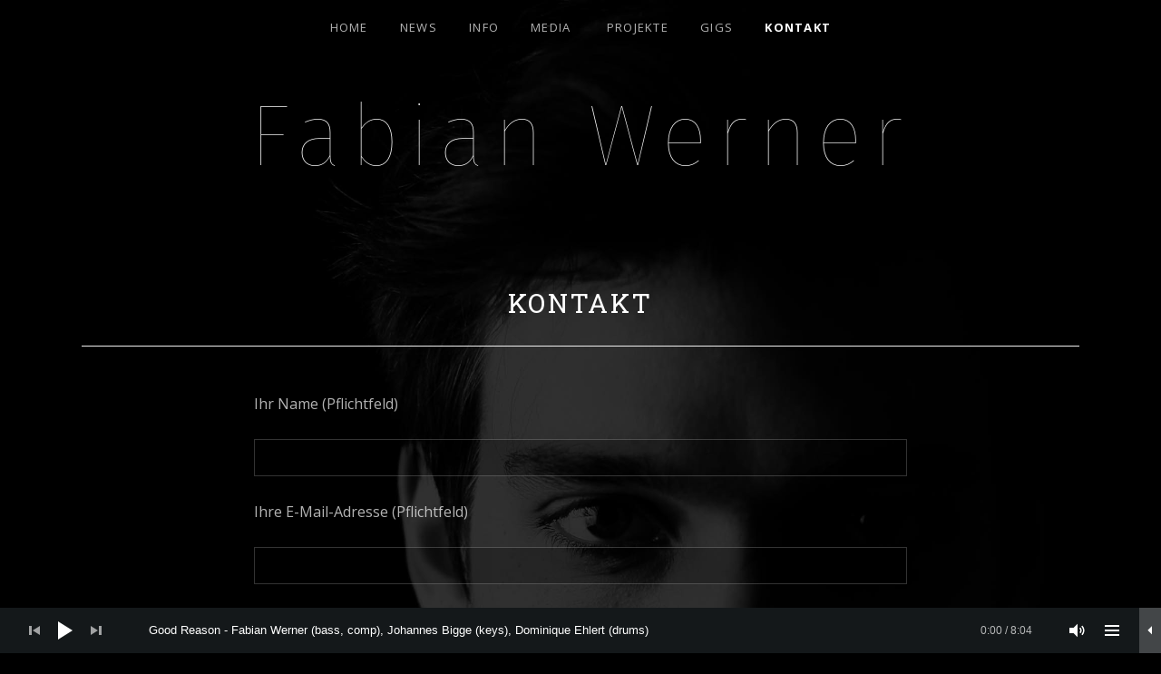

--- FILE ---
content_type: text/html; charset=UTF-8
request_url: https://fabianwerner.com/kontakt/
body_size: 14893
content:
<!DOCTYPE html>
<html class="no-js" lang="de">
<head>
	<meta charset="UTF-8">
	<meta name="viewport" content="width=device-width, initial-scale=1">
	<link rel="profile" href="http://gmpg.org/xfn/11">
	<link rel="pingback" href="https://fabianwerner.com/xmlrpc.php">
	<script>(function(html){html.className = html.className.replace(/\bno-js\b/,'js')})(document.documentElement);</script>
<meta name='robots' content='index, follow, max-image-preview:large, max-snippet:-1, max-video-preview:-1' />

	<!-- This site is optimized with the Yoast SEO plugin v23.0 - https://yoast.com/wordpress/plugins/seo/ -->
	<title>Kontakt - Fabian Werner</title>
	<link rel="canonical" href="https://fabianwerner.com/kontakt/" />
	<meta property="og:locale" content="de_DE" />
	<meta property="og:type" content="article" />
	<meta property="og:title" content="Kontakt - Fabian Werner" />
	<meta property="og:url" content="https://fabianwerner.com/kontakt/" />
	<meta property="og:site_name" content="Fabian Werner" />
	<meta property="article:publisher" content="https://www.facebook.com/fabian.werner.790" />
	<meta property="article:modified_time" content="2016-01-27T11:08:42+00:00" />
	<script type="application/ld+json" class="yoast-schema-graph">{"@context":"https://schema.org","@graph":[{"@type":"WebPage","@id":"https://fabianwerner.com/kontakt/","url":"https://fabianwerner.com/kontakt/","name":"Kontakt - Fabian Werner","isPartOf":{"@id":"https://fabianwerner.com/#website"},"datePublished":"2015-11-26T11:41:00+00:00","dateModified":"2016-01-27T11:08:42+00:00","breadcrumb":{"@id":"https://fabianwerner.com/kontakt/#breadcrumb"},"inLanguage":"de","potentialAction":[{"@type":"ReadAction","target":["https://fabianwerner.com/kontakt/"]}]},{"@type":"BreadcrumbList","@id":"https://fabianwerner.com/kontakt/#breadcrumb","itemListElement":[{"@type":"ListItem","position":1,"name":"Startseite","item":"https://fabianwerner.com/"},{"@type":"ListItem","position":2,"name":"Kontakt"}]},{"@type":"WebSite","@id":"https://fabianwerner.com/#website","url":"https://fabianwerner.com/","name":"Fabian Werner","description":"Bassist - Musikpädagoge - Content Creator","publisher":{"@id":"https://fabianwerner.com/#organization"},"potentialAction":[{"@type":"SearchAction","target":{"@type":"EntryPoint","urlTemplate":"https://fabianwerner.com/?s={search_term_string}"},"query-input":"required name=search_term_string"}],"inLanguage":"de"},{"@type":"Organization","@id":"https://fabianwerner.com/#organization","name":"Fabian Werner","url":"https://fabianwerner.com/","logo":{"@type":"ImageObject","inLanguage":"de","@id":"https://fabianwerner.com/#/schema/logo/image/","url":"","contentUrl":"","caption":"Fabian Werner"},"image":{"@id":"https://fabianwerner.com/#/schema/logo/image/"},"sameAs":["https://www.facebook.com/fabian.werner.790","https://www.youtube.com/channel/UCH-CvcXNvu1DHNHP6RJ8U9Q"]}]}</script>
	<!-- / Yoast SEO plugin. -->


<link rel='dns-prefetch' href='//use.typekit.net' />
<link rel='dns-prefetch' href='//fonts.googleapis.com' />
<link href='https://fonts.gstatic.com' crossorigin rel='preconnect' />
<link rel="alternate" type="application/rss+xml" title="Fabian Werner &raquo; Feed" href="https://fabianwerner.com/feed/" />
<link rel="alternate" type="application/rss+xml" title="Fabian Werner &raquo; Kommentar-Feed" href="https://fabianwerner.com/comments/feed/" />
<script type="text/javascript">
/* <![CDATA[ */
window._wpemojiSettings = {"baseUrl":"https:\/\/s.w.org\/images\/core\/emoji\/15.0.3\/72x72\/","ext":".png","svgUrl":"https:\/\/s.w.org\/images\/core\/emoji\/15.0.3\/svg\/","svgExt":".svg","source":{"concatemoji":"https:\/\/fabianwerner.com\/wp-includes\/js\/wp-emoji-release.min.js?ver=6.5.7"}};
/*! This file is auto-generated */
!function(i,n){var o,s,e;function c(e){try{var t={supportTests:e,timestamp:(new Date).valueOf()};sessionStorage.setItem(o,JSON.stringify(t))}catch(e){}}function p(e,t,n){e.clearRect(0,0,e.canvas.width,e.canvas.height),e.fillText(t,0,0);var t=new Uint32Array(e.getImageData(0,0,e.canvas.width,e.canvas.height).data),r=(e.clearRect(0,0,e.canvas.width,e.canvas.height),e.fillText(n,0,0),new Uint32Array(e.getImageData(0,0,e.canvas.width,e.canvas.height).data));return t.every(function(e,t){return e===r[t]})}function u(e,t,n){switch(t){case"flag":return n(e,"\ud83c\udff3\ufe0f\u200d\u26a7\ufe0f","\ud83c\udff3\ufe0f\u200b\u26a7\ufe0f")?!1:!n(e,"\ud83c\uddfa\ud83c\uddf3","\ud83c\uddfa\u200b\ud83c\uddf3")&&!n(e,"\ud83c\udff4\udb40\udc67\udb40\udc62\udb40\udc65\udb40\udc6e\udb40\udc67\udb40\udc7f","\ud83c\udff4\u200b\udb40\udc67\u200b\udb40\udc62\u200b\udb40\udc65\u200b\udb40\udc6e\u200b\udb40\udc67\u200b\udb40\udc7f");case"emoji":return!n(e,"\ud83d\udc26\u200d\u2b1b","\ud83d\udc26\u200b\u2b1b")}return!1}function f(e,t,n){var r="undefined"!=typeof WorkerGlobalScope&&self instanceof WorkerGlobalScope?new OffscreenCanvas(300,150):i.createElement("canvas"),a=r.getContext("2d",{willReadFrequently:!0}),o=(a.textBaseline="top",a.font="600 32px Arial",{});return e.forEach(function(e){o[e]=t(a,e,n)}),o}function t(e){var t=i.createElement("script");t.src=e,t.defer=!0,i.head.appendChild(t)}"undefined"!=typeof Promise&&(o="wpEmojiSettingsSupports",s=["flag","emoji"],n.supports={everything:!0,everythingExceptFlag:!0},e=new Promise(function(e){i.addEventListener("DOMContentLoaded",e,{once:!0})}),new Promise(function(t){var n=function(){try{var e=JSON.parse(sessionStorage.getItem(o));if("object"==typeof e&&"number"==typeof e.timestamp&&(new Date).valueOf()<e.timestamp+604800&&"object"==typeof e.supportTests)return e.supportTests}catch(e){}return null}();if(!n){if("undefined"!=typeof Worker&&"undefined"!=typeof OffscreenCanvas&&"undefined"!=typeof URL&&URL.createObjectURL&&"undefined"!=typeof Blob)try{var e="postMessage("+f.toString()+"("+[JSON.stringify(s),u.toString(),p.toString()].join(",")+"));",r=new Blob([e],{type:"text/javascript"}),a=new Worker(URL.createObjectURL(r),{name:"wpTestEmojiSupports"});return void(a.onmessage=function(e){c(n=e.data),a.terminate(),t(n)})}catch(e){}c(n=f(s,u,p))}t(n)}).then(function(e){for(var t in e)n.supports[t]=e[t],n.supports.everything=n.supports.everything&&n.supports[t],"flag"!==t&&(n.supports.everythingExceptFlag=n.supports.everythingExceptFlag&&n.supports[t]);n.supports.everythingExceptFlag=n.supports.everythingExceptFlag&&!n.supports.flag,n.DOMReady=!1,n.readyCallback=function(){n.DOMReady=!0}}).then(function(){return e}).then(function(){var e;n.supports.everything||(n.readyCallback(),(e=n.source||{}).concatemoji?t(e.concatemoji):e.wpemoji&&e.twemoji&&(t(e.twemoji),t(e.wpemoji)))}))}((window,document),window._wpemojiSettings);
/* ]]> */
</script>
<link rel='stylesheet' id='bootstrap-css' href='https://fabianwerner.com/wp-content/plugins/easy-bootstrap-shortcodes/styles/bootstrap.min.css?ver=6.5.7' type='text/css' media='all' />
<link rel='stylesheet' id='bootstrap-fa-icon-css' href='https://fabianwerner.com/wp-content/plugins/easy-bootstrap-shortcodes/styles/font-awesome.min.css?ver=6.5.7' type='text/css' media='all' />
<style id='wp-emoji-styles-inline-css' type='text/css'>

	img.wp-smiley, img.emoji {
		display: inline !important;
		border: none !important;
		box-shadow: none !important;
		height: 1em !important;
		width: 1em !important;
		margin: 0 0.07em !important;
		vertical-align: -0.1em !important;
		background: none !important;
		padding: 0 !important;
	}
</style>
<link rel='stylesheet' id='wp-block-library-css' href='https://fabianwerner.com/wp-includes/css/dist/block-library/style.min.css?ver=6.5.7' type='text/css' media='all' />
<style id='wp-block-library-theme-inline-css' type='text/css'>
.wp-block-audio figcaption{color:#555;font-size:13px;text-align:center}.is-dark-theme .wp-block-audio figcaption{color:#ffffffa6}.wp-block-audio{margin:0 0 1em}.wp-block-code{border:1px solid #ccc;border-radius:4px;font-family:Menlo,Consolas,monaco,monospace;padding:.8em 1em}.wp-block-embed figcaption{color:#555;font-size:13px;text-align:center}.is-dark-theme .wp-block-embed figcaption{color:#ffffffa6}.wp-block-embed{margin:0 0 1em}.blocks-gallery-caption{color:#555;font-size:13px;text-align:center}.is-dark-theme .blocks-gallery-caption{color:#ffffffa6}.wp-block-image figcaption{color:#555;font-size:13px;text-align:center}.is-dark-theme .wp-block-image figcaption{color:#ffffffa6}.wp-block-image{margin:0 0 1em}.wp-block-pullquote{border-bottom:4px solid;border-top:4px solid;color:currentColor;margin-bottom:1.75em}.wp-block-pullquote cite,.wp-block-pullquote footer,.wp-block-pullquote__citation{color:currentColor;font-size:.8125em;font-style:normal;text-transform:uppercase}.wp-block-quote{border-left:.25em solid;margin:0 0 1.75em;padding-left:1em}.wp-block-quote cite,.wp-block-quote footer{color:currentColor;font-size:.8125em;font-style:normal;position:relative}.wp-block-quote.has-text-align-right{border-left:none;border-right:.25em solid;padding-left:0;padding-right:1em}.wp-block-quote.has-text-align-center{border:none;padding-left:0}.wp-block-quote.is-large,.wp-block-quote.is-style-large,.wp-block-quote.is-style-plain{border:none}.wp-block-search .wp-block-search__label{font-weight:700}.wp-block-search__button{border:1px solid #ccc;padding:.375em .625em}:where(.wp-block-group.has-background){padding:1.25em 2.375em}.wp-block-separator.has-css-opacity{opacity:.4}.wp-block-separator{border:none;border-bottom:2px solid;margin-left:auto;margin-right:auto}.wp-block-separator.has-alpha-channel-opacity{opacity:1}.wp-block-separator:not(.is-style-wide):not(.is-style-dots){width:100px}.wp-block-separator.has-background:not(.is-style-dots){border-bottom:none;height:1px}.wp-block-separator.has-background:not(.is-style-wide):not(.is-style-dots){height:2px}.wp-block-table{margin:0 0 1em}.wp-block-table td,.wp-block-table th{word-break:normal}.wp-block-table figcaption{color:#555;font-size:13px;text-align:center}.is-dark-theme .wp-block-table figcaption{color:#ffffffa6}.wp-block-video figcaption{color:#555;font-size:13px;text-align:center}.is-dark-theme .wp-block-video figcaption{color:#ffffffa6}.wp-block-video{margin:0 0 1em}.wp-block-template-part.has-background{margin-bottom:0;margin-top:0;padding:1.25em 2.375em}
</style>
<style id='classic-theme-styles-inline-css' type='text/css'>
/*! This file is auto-generated */
.wp-block-button__link{color:#fff;background-color:#32373c;border-radius:9999px;box-shadow:none;text-decoration:none;padding:calc(.667em + 2px) calc(1.333em + 2px);font-size:1.125em}.wp-block-file__button{background:#32373c;color:#fff;text-decoration:none}
</style>
<style id='global-styles-inline-css' type='text/css'>
body{--wp--preset--color--black: #000000;--wp--preset--color--cyan-bluish-gray: #abb8c3;--wp--preset--color--white: #ffffff;--wp--preset--color--pale-pink: #f78da7;--wp--preset--color--vivid-red: #cf2e2e;--wp--preset--color--luminous-vivid-orange: #ff6900;--wp--preset--color--luminous-vivid-amber: #fcb900;--wp--preset--color--light-green-cyan: #7bdcb5;--wp--preset--color--vivid-green-cyan: #00d084;--wp--preset--color--pale-cyan-blue: #8ed1fc;--wp--preset--color--vivid-cyan-blue: #0693e3;--wp--preset--color--vivid-purple: #9b51e0;--wp--preset--gradient--vivid-cyan-blue-to-vivid-purple: linear-gradient(135deg,rgba(6,147,227,1) 0%,rgb(155,81,224) 100%);--wp--preset--gradient--light-green-cyan-to-vivid-green-cyan: linear-gradient(135deg,rgb(122,220,180) 0%,rgb(0,208,130) 100%);--wp--preset--gradient--luminous-vivid-amber-to-luminous-vivid-orange: linear-gradient(135deg,rgba(252,185,0,1) 0%,rgba(255,105,0,1) 100%);--wp--preset--gradient--luminous-vivid-orange-to-vivid-red: linear-gradient(135deg,rgba(255,105,0,1) 0%,rgb(207,46,46) 100%);--wp--preset--gradient--very-light-gray-to-cyan-bluish-gray: linear-gradient(135deg,rgb(238,238,238) 0%,rgb(169,184,195) 100%);--wp--preset--gradient--cool-to-warm-spectrum: linear-gradient(135deg,rgb(74,234,220) 0%,rgb(151,120,209) 20%,rgb(207,42,186) 40%,rgb(238,44,130) 60%,rgb(251,105,98) 80%,rgb(254,248,76) 100%);--wp--preset--gradient--blush-light-purple: linear-gradient(135deg,rgb(255,206,236) 0%,rgb(152,150,240) 100%);--wp--preset--gradient--blush-bordeaux: linear-gradient(135deg,rgb(254,205,165) 0%,rgb(254,45,45) 50%,rgb(107,0,62) 100%);--wp--preset--gradient--luminous-dusk: linear-gradient(135deg,rgb(255,203,112) 0%,rgb(199,81,192) 50%,rgb(65,88,208) 100%);--wp--preset--gradient--pale-ocean: linear-gradient(135deg,rgb(255,245,203) 0%,rgb(182,227,212) 50%,rgb(51,167,181) 100%);--wp--preset--gradient--electric-grass: linear-gradient(135deg,rgb(202,248,128) 0%,rgb(113,206,126) 100%);--wp--preset--gradient--midnight: linear-gradient(135deg,rgb(2,3,129) 0%,rgb(40,116,252) 100%);--wp--preset--font-size--small: 14px;--wp--preset--font-size--medium: 20px;--wp--preset--font-size--large: 21px;--wp--preset--font-size--x-large: 42px;--wp--preset--font-size--normal: 16px;--wp--preset--font-size--huge: 29px;--wp--preset--spacing--20: 0.44rem;--wp--preset--spacing--30: 0.67rem;--wp--preset--spacing--40: 1rem;--wp--preset--spacing--50: 1.5rem;--wp--preset--spacing--60: 2.25rem;--wp--preset--spacing--70: 3.38rem;--wp--preset--spacing--80: 5.06rem;--wp--preset--shadow--natural: 6px 6px 9px rgba(0, 0, 0, 0.2);--wp--preset--shadow--deep: 12px 12px 50px rgba(0, 0, 0, 0.4);--wp--preset--shadow--sharp: 6px 6px 0px rgba(0, 0, 0, 0.2);--wp--preset--shadow--outlined: 6px 6px 0px -3px rgba(255, 255, 255, 1), 6px 6px rgba(0, 0, 0, 1);--wp--preset--shadow--crisp: 6px 6px 0px rgba(0, 0, 0, 1);}:where(.is-layout-flex){gap: 0.5em;}:where(.is-layout-grid){gap: 0.5em;}body .is-layout-flex{display: flex;}body .is-layout-flex{flex-wrap: wrap;align-items: center;}body .is-layout-flex > *{margin: 0;}body .is-layout-grid{display: grid;}body .is-layout-grid > *{margin: 0;}:where(.wp-block-columns.is-layout-flex){gap: 2em;}:where(.wp-block-columns.is-layout-grid){gap: 2em;}:where(.wp-block-post-template.is-layout-flex){gap: 1.25em;}:where(.wp-block-post-template.is-layout-grid){gap: 1.25em;}.has-black-color{color: var(--wp--preset--color--black) !important;}.has-cyan-bluish-gray-color{color: var(--wp--preset--color--cyan-bluish-gray) !important;}.has-white-color{color: var(--wp--preset--color--white) !important;}.has-pale-pink-color{color: var(--wp--preset--color--pale-pink) !important;}.has-vivid-red-color{color: var(--wp--preset--color--vivid-red) !important;}.has-luminous-vivid-orange-color{color: var(--wp--preset--color--luminous-vivid-orange) !important;}.has-luminous-vivid-amber-color{color: var(--wp--preset--color--luminous-vivid-amber) !important;}.has-light-green-cyan-color{color: var(--wp--preset--color--light-green-cyan) !important;}.has-vivid-green-cyan-color{color: var(--wp--preset--color--vivid-green-cyan) !important;}.has-pale-cyan-blue-color{color: var(--wp--preset--color--pale-cyan-blue) !important;}.has-vivid-cyan-blue-color{color: var(--wp--preset--color--vivid-cyan-blue) !important;}.has-vivid-purple-color{color: var(--wp--preset--color--vivid-purple) !important;}.has-black-background-color{background-color: var(--wp--preset--color--black) !important;}.has-cyan-bluish-gray-background-color{background-color: var(--wp--preset--color--cyan-bluish-gray) !important;}.has-white-background-color{background-color: var(--wp--preset--color--white) !important;}.has-pale-pink-background-color{background-color: var(--wp--preset--color--pale-pink) !important;}.has-vivid-red-background-color{background-color: var(--wp--preset--color--vivid-red) !important;}.has-luminous-vivid-orange-background-color{background-color: var(--wp--preset--color--luminous-vivid-orange) !important;}.has-luminous-vivid-amber-background-color{background-color: var(--wp--preset--color--luminous-vivid-amber) !important;}.has-light-green-cyan-background-color{background-color: var(--wp--preset--color--light-green-cyan) !important;}.has-vivid-green-cyan-background-color{background-color: var(--wp--preset--color--vivid-green-cyan) !important;}.has-pale-cyan-blue-background-color{background-color: var(--wp--preset--color--pale-cyan-blue) !important;}.has-vivid-cyan-blue-background-color{background-color: var(--wp--preset--color--vivid-cyan-blue) !important;}.has-vivid-purple-background-color{background-color: var(--wp--preset--color--vivid-purple) !important;}.has-black-border-color{border-color: var(--wp--preset--color--black) !important;}.has-cyan-bluish-gray-border-color{border-color: var(--wp--preset--color--cyan-bluish-gray) !important;}.has-white-border-color{border-color: var(--wp--preset--color--white) !important;}.has-pale-pink-border-color{border-color: var(--wp--preset--color--pale-pink) !important;}.has-vivid-red-border-color{border-color: var(--wp--preset--color--vivid-red) !important;}.has-luminous-vivid-orange-border-color{border-color: var(--wp--preset--color--luminous-vivid-orange) !important;}.has-luminous-vivid-amber-border-color{border-color: var(--wp--preset--color--luminous-vivid-amber) !important;}.has-light-green-cyan-border-color{border-color: var(--wp--preset--color--light-green-cyan) !important;}.has-vivid-green-cyan-border-color{border-color: var(--wp--preset--color--vivid-green-cyan) !important;}.has-pale-cyan-blue-border-color{border-color: var(--wp--preset--color--pale-cyan-blue) !important;}.has-vivid-cyan-blue-border-color{border-color: var(--wp--preset--color--vivid-cyan-blue) !important;}.has-vivid-purple-border-color{border-color: var(--wp--preset--color--vivid-purple) !important;}.has-vivid-cyan-blue-to-vivid-purple-gradient-background{background: var(--wp--preset--gradient--vivid-cyan-blue-to-vivid-purple) !important;}.has-light-green-cyan-to-vivid-green-cyan-gradient-background{background: var(--wp--preset--gradient--light-green-cyan-to-vivid-green-cyan) !important;}.has-luminous-vivid-amber-to-luminous-vivid-orange-gradient-background{background: var(--wp--preset--gradient--luminous-vivid-amber-to-luminous-vivid-orange) !important;}.has-luminous-vivid-orange-to-vivid-red-gradient-background{background: var(--wp--preset--gradient--luminous-vivid-orange-to-vivid-red) !important;}.has-very-light-gray-to-cyan-bluish-gray-gradient-background{background: var(--wp--preset--gradient--very-light-gray-to-cyan-bluish-gray) !important;}.has-cool-to-warm-spectrum-gradient-background{background: var(--wp--preset--gradient--cool-to-warm-spectrum) !important;}.has-blush-light-purple-gradient-background{background: var(--wp--preset--gradient--blush-light-purple) !important;}.has-blush-bordeaux-gradient-background{background: var(--wp--preset--gradient--blush-bordeaux) !important;}.has-luminous-dusk-gradient-background{background: var(--wp--preset--gradient--luminous-dusk) !important;}.has-pale-ocean-gradient-background{background: var(--wp--preset--gradient--pale-ocean) !important;}.has-electric-grass-gradient-background{background: var(--wp--preset--gradient--electric-grass) !important;}.has-midnight-gradient-background{background: var(--wp--preset--gradient--midnight) !important;}.has-small-font-size{font-size: var(--wp--preset--font-size--small) !important;}.has-medium-font-size{font-size: var(--wp--preset--font-size--medium) !important;}.has-large-font-size{font-size: var(--wp--preset--font-size--large) !important;}.has-x-large-font-size{font-size: var(--wp--preset--font-size--x-large) !important;}
.wp-block-navigation a:where(:not(.wp-element-button)){color: inherit;}
:where(.wp-block-post-template.is-layout-flex){gap: 1.25em;}:where(.wp-block-post-template.is-layout-grid){gap: 1.25em;}
:where(.wp-block-columns.is-layout-flex){gap: 2em;}:where(.wp-block-columns.is-layout-grid){gap: 2em;}
.wp-block-pullquote{font-size: 1.5em;line-height: 1.6;}
</style>
<link rel='stylesheet' id='contact-form-7-css' href='https://fabianwerner.com/wp-content/plugins/contact-form-7/includes/css/styles.css?ver=5.9.6' type='text/css' media='all' />
<link rel='stylesheet' id='cuepro-css' href='https://fabianwerner.com/wp-content/plugins/cuepro/assets/css/cuepro.css?ver=1.1.0' type='text/css' media='all' />
<link rel='stylesheet' id='dsgvoyoutube-style-css' href='https://fabianwerner.com/wp-content/plugins/dsgvo-youtube/css/style.php?ver=6.5.7' type='text/css' media='all' />
<link rel='stylesheet' id='cdsgvogdpryoutube-css' href='https://fabianwerner.com/wp-content/plugins/dsgvo-youtube/includes/../css/jquery.fancybox.min.css?ver=6.5.7' type='text/css' media='all' />
<link rel='stylesheet' id='events-manager-css' href='https://fabianwerner.com/wp-content/plugins/events-manager/includes/css/events-manager.min.css?ver=6.4.10.2' type='text/css' media='all' />
<style id='events-manager-inline-css' type='text/css'>
body .em { --font-family : inherit; --font-weight : inherit; --font-size : 1em; --line-height : inherit; }
</style>
<link rel='stylesheet' id='jquery.fancybox-css' href='https://fabianwerner.com/wp-content/plugins/fancy-box/jquery.fancybox.css?ver=1.2.6' type='text/css' media='all' />
<link rel='stylesheet' id='themicons-css' href='https://fabianwerner.com/wp-content/themes/obsidian/assets/css/themicons.css?ver=2.4.1' type='text/css' media='all' />
<link rel='stylesheet' id='obsidian-style-css' href='https://fabianwerner.com/wp-content/themes/obsidian/style.css?ver=6.5.7' type='text/css' media='all' />
<style id='obsidian-style-inline-css' type='text/css'>
.site-title { font-family: "fira-sans-2",sans-serif;}h1, h2, h3, h4, h5, h6 { font-family: "Roboto Slab", serif;}
</style>
<link rel='stylesheet' id='obsidian-audiotheme-css' href='https://fabianwerner.com/wp-content/themes/obsidian/assets/css/audiotheme.css?ver=6.5.7' type='text/css' media='all' />
<link rel='stylesheet' id='mediaelement-css' href='https://fabianwerner.com/wp-includes/js/mediaelement/mediaelementplayer-legacy.min.css?ver=4.2.17' type='text/css' media='all' />
<link rel='stylesheet' id='cuebar-css' href='https://fabianwerner.com/wp-content/plugins/cuebar/assets/css/cuebar.min.css?ver=1.0.0' type='text/css' media='all' />
<link rel='stylesheet' id='billboard-fonts-google-css' href='https://fonts.googleapis.com/css?family=Roboto%3A300%2C400%7CRoboto%3A300%2C400%7CRoboto%3A300%2C300italic%2C400%2C400italic%2C700%7CRoboto%3A400&#038;subset=latin&#038;ver=6.5.7' type='text/css' media='all' />
<link rel='stylesheet' id='cedaro-theme-fonts-google-css' href='https://fonts.googleapis.com/css?family=Open+Sans%3A400%2C700%7CRoboto+Slab%3A300%2C400%2C700%7COpen+Sans%3A400%2C400italic%2C700%2C700italic&#038;subset=latin&#038;ver=6.5.7' type='text/css' media='all' />
<link rel='stylesheet' id='obsidian-child-style-css' href='https://fabianwerner.com/wp-content/themes/obsidian-child/style.css?ver=6.5.7' type='text/css' media='all' />
<link rel='stylesheet' id='ebs_dynamic_css-css' href='https://fabianwerner.com/wp-content/plugins/easy-bootstrap-shortcodes/styles/ebs_dynamic_css.php?ver=6.5.7' type='text/css' media='all' />
<script type="text/javascript" src="https://fabianwerner.com/wp-includes/js/jquery/jquery.min.js?ver=3.7.1" id="jquery-core-js"></script>
<script type="text/javascript" src="https://fabianwerner.com/wp-includes/js/jquery/jquery-migrate.min.js?ver=3.4.1" id="jquery-migrate-js"></script>
<script type="text/javascript" src="https://fabianwerner.com/wp-content/plugins/easy-bootstrap-shortcodes/js/bootstrap.min.js?ver=6.5.7" id="bootstrap-js"></script>
<script type="text/javascript" async src="https://fabianwerner.com/wp-content/plugins/burst-statistics/helpers/timeme/timeme.min.js?ver=1.6.1" id="burst-timeme-js"></script>
<script type="text/javascript" id="burst-js-extra">
/* <![CDATA[ */
var burst = {"page_id":"21","cookie_retention_days":"30","beacon_url":"https:\/\/fabianwerner.com\/wp-content\/plugins\/burst-statistics\/endpoint.php","options":{"beacon_enabled":1,"enable_cookieless_tracking":0,"enable_turbo_mode":0,"do_not_track":0},"goals":[{"ID":"1","title":"Default goal","type":"clicks","status":"active","server_side":"0","url":"*","conversion_metric":"visitors","date_created":"1719942826","date_start":"1719942826","date_end":"0","attribute":"class","attribute_value":"","hook":""}],"goals_script_url":"https:\/\/fabianwerner.com\/wp-content\/plugins\/burst-statistics\/\/assets\/js\/build\/burst-goals.js?v=1.6.1"};
/* ]]> */
</script>
<script type="text/javascript" async src="https://fabianwerner.com/wp-content/plugins/burst-statistics/assets/js/build/burst.min.js?ver=1.6.1" id="burst-js"></script>
<script type="text/javascript" src="https://fabianwerner.com/wp-content/plugins/dsgvo-youtube/includes/../js/jquery.fancybox.min.js?ver=6.5.7" id="cdsgvogdpryoutubescript-js"></script>
<script type="text/javascript" src="https://fabianwerner.com/wp-includes/js/jquery/ui/core.min.js?ver=1.13.2" id="jquery-ui-core-js"></script>
<script type="text/javascript" src="https://fabianwerner.com/wp-includes/js/jquery/ui/mouse.min.js?ver=1.13.2" id="jquery-ui-mouse-js"></script>
<script type="text/javascript" src="https://fabianwerner.com/wp-includes/js/jquery/ui/sortable.min.js?ver=1.13.2" id="jquery-ui-sortable-js"></script>
<script type="text/javascript" src="https://fabianwerner.com/wp-includes/js/jquery/ui/datepicker.min.js?ver=1.13.2" id="jquery-ui-datepicker-js"></script>
<script type="text/javascript" id="jquery-ui-datepicker-js-after">
/* <![CDATA[ */
jQuery(function(jQuery){jQuery.datepicker.setDefaults({"closeText":"Schlie\u00dfen","currentText":"Heute","monthNames":["Januar","Februar","M\u00e4rz","April","Mai","Juni","Juli","August","September","Oktober","November","Dezember"],"monthNamesShort":["Jan.","Feb.","M\u00e4rz","Apr.","Mai","Juni","Juli","Aug.","Sep.","Okt.","Nov.","Dez."],"nextText":"Weiter","prevText":"Zur\u00fcck","dayNames":["Sonntag","Montag","Dienstag","Mittwoch","Donnerstag","Freitag","Samstag"],"dayNamesShort":["So.","Mo.","Di.","Mi.","Do.","Fr.","Sa."],"dayNamesMin":["S","M","D","M","D","F","S"],"dateFormat":"d. MM yy","firstDay":1,"isRTL":false});});
/* ]]> */
</script>
<script type="text/javascript" src="https://fabianwerner.com/wp-includes/js/jquery/ui/resizable.min.js?ver=1.13.2" id="jquery-ui-resizable-js"></script>
<script type="text/javascript" src="https://fabianwerner.com/wp-includes/js/jquery/ui/draggable.min.js?ver=1.13.2" id="jquery-ui-draggable-js"></script>
<script type="text/javascript" src="https://fabianwerner.com/wp-includes/js/jquery/ui/controlgroup.min.js?ver=1.13.2" id="jquery-ui-controlgroup-js"></script>
<script type="text/javascript" src="https://fabianwerner.com/wp-includes/js/jquery/ui/checkboxradio.min.js?ver=1.13.2" id="jquery-ui-checkboxradio-js"></script>
<script type="text/javascript" src="https://fabianwerner.com/wp-includes/js/jquery/ui/button.min.js?ver=1.13.2" id="jquery-ui-button-js"></script>
<script type="text/javascript" src="https://fabianwerner.com/wp-includes/js/jquery/ui/dialog.min.js?ver=1.13.2" id="jquery-ui-dialog-js"></script>
<script type="text/javascript" id="events-manager-js-extra">
/* <![CDATA[ */
var EM = {"ajaxurl":"https:\/\/fabianwerner.com\/wp-admin\/admin-ajax.php","locationajaxurl":"https:\/\/fabianwerner.com\/wp-admin\/admin-ajax.php?action=locations_search","firstDay":"1","locale":"de","dateFormat":"yy-mm-dd","ui_css":"https:\/\/fabianwerner.com\/wp-content\/plugins\/events-manager\/includes\/css\/jquery-ui\/build.min.css","show24hours":"1","is_ssl":"1","autocomplete_limit":"10","calendar":{"breakpoints":{"small":560,"medium":908,"large":false}},"phone":"","datepicker":{"format":"d.m.Y","locale":"de"},"search":{"breakpoints":{"small":650,"medium":850,"full":false}},"url":"https:\/\/fabianwerner.com\/wp-content\/plugins\/events-manager","bookingInProgress":"Bitte warte, w\u00e4hrend die Buchung abgeschickt wird.","tickets_save":"Ticket speichern","bookingajaxurl":"https:\/\/fabianwerner.com\/wp-admin\/admin-ajax.php","bookings_export_save":"Buchungen exportieren","bookings_settings_save":"Einstellungen speichern","booking_delete":"Bist du dir sicher, dass du es l\u00f6schen m\u00f6chtest?","booking_offset":"30","bookings":{"submit_button":{"text":{"default":"Buchung abschicken","free":"Buchung abschicken","payment":"Buchung abschicken","processing":"Verarbeitung \u2026"}},"update_listener":""},"bb_full":"Ausverkauft","bb_book":"Jetzt buchen","bb_booking":"Buche ...","bb_booked":"Buchung Abgesendet","bb_error":"Buchung Fehler. Nochmal versuchen?","bb_cancel":"Stornieren","bb_canceling":"Stornieren...","bb_cancelled":"Abgesagt","bb_cancel_error":"Stornierung Fehler. Nochmal versuchen?","txt_search":"Suche","txt_searching":"Suche...","txt_loading":"Wird geladen\u00a0\u2026","event_detach_warning":"Bist du sicher, dass du diese sich wiederholende Veranstaltung herausl\u00f6sen willst? Wenn du dies tun, verlierst du alle Buchungsinformationen und die alten wiederkehrenden Veranstaltung werden gel\u00f6scht.","delete_recurrence_warning":"Bist du sicher, dass du alle Wiederholungen dieser Veranstaltung l\u00f6schen willst? Alle Veranstaltungen werden in den Papierkorb verschoben.","disable_bookings_warning":"Bist du sicher, dass du Buchungen deaktivieren willst? Wenn du das tust und speicherst, wirst du alle bisherigen Buchungen verlieren. Wenn du nur weitere Buchungen verhindern willst, reduziere die Anzahl der verf\u00fcgbaren Pl\u00e4tze auf die Anzahl der bisherigen Buchungen.","booking_warning_cancel":"Bist du sicher, dass du deine Buchung stornieren willst?"};
/* ]]> */
</script>
<script type="text/javascript" src="https://fabianwerner.com/wp-content/plugins/events-manager/includes/js/events-manager.js?ver=6.4.10.2" id="events-manager-js"></script>
<script type="text/javascript" src="https://fabianwerner.com/wp-content/plugins/events-manager/includes/external/flatpickr/l10n/de.js?ver=6.4.10.2" id="em-flatpickr-localization-js"></script>
<script type="text/javascript" src="https://fabianwerner.com/wp-content/plugins/fancy-box/jquery.fancybox.js?ver=1.2.6" id="jquery.fancybox-js"></script>
<script type="text/javascript" src="https://fabianwerner.com/wp-content/plugins/fancy-box/jquery.easing.js?ver=1.3" id="jquery.easing-js"></script>
<script type="text/javascript" src="https://use.typekit.net/dnt0txc.js?ver=6.5.7" id="cedaro-theme-fonts-typekit-js"></script>
<link rel="https://api.w.org/" href="https://fabianwerner.com/wp-json/" /><link rel="alternate" type="application/json" href="https://fabianwerner.com/wp-json/wp/v2/pages/21" /><link rel="EditURI" type="application/rsd+xml" title="RSD" href="https://fabianwerner.com/xmlrpc.php?rsd" />
<meta name="generator" content="WordPress 6.5.7" />
<link rel='shortlink' href='https://fabianwerner.com/?p=21' />
<link rel="alternate" type="application/json+oembed" href="https://fabianwerner.com/wp-json/oembed/1.0/embed?url=https%3A%2F%2Ffabianwerner.com%2Fkontakt%2F" />
<link rel="alternate" type="text/xml+oembed" href="https://fabianwerner.com/wp-json/oembed/1.0/embed?url=https%3A%2F%2Ffabianwerner.com%2Fkontakt%2F&#038;format=xml" />
<script type="text/javascript">
  jQuery(document).ready(function($){
    var select = $('a[href$=".bmp"],a[href$=".gif"],a[href$=".jpg"],a[href$=".jpeg"],a[href$=".png"],a[href$=".BMP"],a[href$=".GIF"],a[href$=".JPG"],a[href$=".JPEG"],a[href$=".PNG"]');
    select.attr('rel', 'fancybox');
    select.fancybox();
  });
</script>
<style type="text/css" id="custom-background-css">
body.custom-background { background-image: url("https://fabianwerner.com/wp-content/uploads/2016/01/fabe-bearbeitet-2-von-25.jpg"); background-position: center top; background-size: auto; background-repeat: repeat; background-attachment: scroll; }
</style>
	<script>try{Typekit.load({ async: true });}catch(e){}</script><style id='obsidian-custom-css' type='text/css'>
	.obsidian-background-overlay:before {background-color: #000000;opacity: 0.8;}.background-cover .obsidian-background-overlay {background-image: url("https://fabianwerner.com/wp-content/uploads/2016/01/fabe-bearbeitet-2-von-25.jpg");background-position: center top;}
</style>
</head>

<body class="page-template page-template-templates page-template-no-sidebar page-template-templatesno-sidebar-php page page-id-21 custom-background wp-custom-logo layout-content background-cover font_site-title_fira-sans-2 font_site-navigation_open-sans font_headings_roboto-slab font_content_open-sans has-site-logo has-cuebar" itemscope="itemscope" itemtype="http://schema.org/WebPage">

	
	<div class="obsidian-background-overlay"></div>
	<div id="page" class="hfeed site">
		<a class="skip-link screen-reader-text" href="#content">Skip to content</a>

		
		
<header id="masthead" class="site-header" role="banner" itemscope itemtype="http://schema.org/WPHeader">

	
	<div class="site-branding"><a href="https://fabianwerner.com/" class="custom-logo-link site-logo-link" rel="home"></a><h1 class="site-title"><a href="https://fabianwerner.com/" rel="home">Fabian Werner</a></h1><div class="site-description screen-reader-text">Bassist &#8211; Musikpädagoge &#8211; Content Creator</div></div>
	<nav id="site-navigation" class="site-navigation" role="navigation" itemscope itemtype="http://schema.org/SiteNavigationElement">
					<button class="site-navigation-toggle">Menu</button>
		
		<ul id="menu-primary" class="menu"><li id="menu-item-10" class="menu-item menu-item-type-post_type menu-item-object-page menu-item-home first-item menu-item-10 menu-item-home"><a href="https://fabianwerner.com/">Home</a></li>
<li id="menu-item-720" class="menu-item menu-item-type-post_type menu-item-object-page menu-item-720 menu-item-news"><a href="https://fabianwerner.com/news-fabian-werner/">News</a></li>
<li id="menu-item-7" class="menu-item menu-item-type-post_type menu-item-object-page menu-item-7 menu-item-info"><a href="https://fabianwerner.com/info/">Info</a></li>
<li id="menu-item-174" class="menu-item menu-item-type-custom menu-item-object-custom menu-item-has-children menu-item-174 menu-item-media"><a href="#">Media</a>
<ul class="sub-menu">
	<li id="menu-item-46" class="menu-item menu-item-type-post_type menu-item-object-page first-child-item menu-item-46 menu-item-foto"><a href="https://fabianwerner.com/foto/">Foto</a></li>
	<li id="menu-item-91" class="menu-item menu-item-type-custom menu-item-object-custom menu-item-91 menu-item-video"><a href="http://fabianwerner.com/videos/">Video</a></li>
	<li id="menu-item-516" class="menu-item menu-item-type-post_type menu-item-object-page last-child-item menu-item-516 menu-item-audio"><a href="https://fabianwerner.com/audio/">Audio</a></li>
</ul>
</li>
<li id="menu-item-33" class="menu-item menu-item-type-post_type menu-item-object-page menu-item-33 menu-item-projekte"><a href="https://fabianwerner.com/projekte/">Projekte</a></li>
<li id="menu-item-438" class="menu-item menu-item-type-post_type menu-item-object-page menu-item-438 menu-item-gigs"><a href="https://fabianwerner.com/veranstaltungen/">Gigs</a></li>
<li id="menu-item-48" class="menu-item menu-item-type-post_type menu-item-object-page current-menu-item page_item page-item-21 current_page_item last-item menu-item-48 menu-item-kontakt"><a href="https://fabianwerner.com/kontakt/" aria-current="page">Kontakt</a></li>
</ul>	</nav>

	
</header>

		
		<div id="content" class="site-content">

			
<main id="primary" class="content-area" role="main" itemprop="mainContentOfPage">

	
	
		
<article id="post-21" class="post-21 page type-page status-publish hentry" itemscope itemtype="http://schema.org/CreativeWork">
	<header class="entry-header page-header">
		<h1 class="entry-title" itemprop="headline">Kontakt</h1>	</header>

	
	<div class="entry-content" itemprop="text">
				
<div class="wpcf7 no-js" id="wpcf7-f20-p21-o1" lang="de-DE" dir="ltr">
<div class="screen-reader-response"><p role="status" aria-live="polite" aria-atomic="true"></p> <ul></ul></div>
<form action="/kontakt/#wpcf7-f20-p21-o1" method="post" class="wpcf7-form init" aria-label="Kontaktformular" novalidate="novalidate" data-status="init">
<div style="display: none;">
<input type="hidden" name="_wpcf7" value="20" />
<input type="hidden" name="_wpcf7_version" value="5.9.6" />
<input type="hidden" name="_wpcf7_locale" value="de_DE" />
<input type="hidden" name="_wpcf7_unit_tag" value="wpcf7-f20-p21-o1" />
<input type="hidden" name="_wpcf7_container_post" value="21" />
<input type="hidden" name="_wpcf7_posted_data_hash" value="" />
</div>
<p>Ihr Name (Pflichtfeld)
</p>
<p><span class="wpcf7-form-control-wrap" data-name="your-name"><input size="40" maxlength="80" class="wpcf7-form-control wpcf7-text wpcf7-validates-as-required" aria-required="true" aria-invalid="false" value="" type="text" name="your-name" /></span>
</p>
<p>Ihre E-Mail-Adresse (Pflichtfeld)
</p>
<p><span class="wpcf7-form-control-wrap" data-name="your-email"><input size="40" maxlength="80" class="wpcf7-form-control wpcf7-email wpcf7-validates-as-required wpcf7-text wpcf7-validates-as-email" aria-required="true" aria-invalid="false" value="" type="email" name="your-email" /></span>
</p>
<p>Betreff
</p>
<p><span class="wpcf7-form-control-wrap" data-name="your-subject"><input size="40" maxlength="80" class="wpcf7-form-control wpcf7-text" aria-invalid="false" value="" type="text" name="your-subject" /></span>
</p>
<p>Ihre Nachricht
</p>
<p><span class="wpcf7-form-control-wrap" data-name="your-message"><textarea cols="40" rows="10" maxlength="400" class="wpcf7-form-control wpcf7-textarea" aria-invalid="false" name="your-message"></textarea></span>
</p>
<p><span class="wpcf7-form-control-wrap" data-name="quiz-871"><label><span class="wpcf7-quiz-label">1+8?</span> <input size="40" class="wpcf7-form-control wpcf7-quiz" autocomplete="off" aria-required="true" aria-invalid="false" type="text" name="quiz-871" /></label><input type="hidden" name="_wpcf7_quiz_answer_quiz-871" value="079a8d12750a56f58ebe8ce13610c721" /></span>
</p>
<p><input class="wpcf7-form-control wpcf7-submit has-spinner" type="submit" value="Senden" />
</p><div class="wpcf7-response-output" aria-hidden="true"></div>
</form>
</div>

					</div>
</article>

		
	
	
</main>



			
		</div><!-- #content -->

		
		
<footer id="footer" class="site-footer" role="contentinfo" itemscope itemtype="http://schema.org/WPFooter">

	
	
	
		<nav class="social-navigation" role="navigation">
			<h2 class="screen-reader-text">Social Media Profiles</h2>

					</nav>

	
<ul class="list-inline text-center">
  <li><a href="https://www.facebook.com/fabianwerner.official/"><span class="fa-stack fa-lg">
  <i class="fa fa-square-o fa-stack-2x"></i>
  <i class="fa fa-facebook fa-stack-1x"></i>
</span></a></li>
  <li><a href="https://www.youtube.com/channel/UCH-CvcXNvu1DHNHP6RJ8U9Q"><span class="fa-stack fa-lg">
  <i class="fa fa-square-o fa-stack-2x"></i>
  <i class="fa fa-youtube fa-stack-1x"></i>
</span></a></li>
  <li><a href="https://soundcloud.com/fabian_werner"><span class="fa-stack fa-lg">
  <i class="fa fa-square-o fa-stack-2x"></i>
  <i class="fa fa-soundcloud fa-stack-1x"></i>
</span></a></li>
  <li><a href="https://www.instagram.com/fabianwerner_bass/"><span class="fa-stack fa-lg">
  <i class="fa fa-square-o fa-stack-2x"></i>
  <i class="fa fa-instagram fa-stack-1x"></i>
</span></a></li>
  

</ul>





	<div class="credits">
		
&copy; 2015 – 2026   by <a href="https://fabianwerner.com">Fabian Werner</a>. Alle Rechte vorbehalten. | <a href="https://fabianwerner.com/impressum/" title="Zur Seite Impressum">Impressum</a> | <a href="https://fabianwerner.com/datenschutzerklaerung/" title="Zur Seite Datenschutzerklärung">Datenschutzerklärung</a>&nbsp; &nbsp; &nbsp; 
	</div>

	
</footer>

		
	</div><!-- #page -->

	
	<div class="cue-playlist-container">
<div class="cuebar is-loading" itemscope itemtype="http://schema.org/MusicPlaylist">
	<meta itemprop="numTracks" content="4" />

	<audio src="http://fabianwerner.com/wp-content/uploads/2017/01/No.-2.mp3" controls preload="none" class="cue-audio" style="width: 100%; height: auto"></audio>

	<div class="cue-tracks">
		<ol class="cue-tracks-list">

			
				<li class="cue-track" itemprop="track" itemscope itemtype="http://schema.org/MusicRecording">
					
					<span class="cue-track-details cue-track-cell">
						<span class="cue-track-title" itemprop="name">Fabian Werner (bass, comp), Johannes Bigge (keys), Dominique Ehlert (drums)</span>
						<span class="cue-track-artist" itemprop="byArtist">Good Reason</span>
					</span>

					<span class="cue-track-actions cue-track-cell"></span>
					<span class="cue-track-length cue-track-cell">8:04</span>

									</li>

			
				<li class="cue-track" itemprop="track" itemscope itemtype="http://schema.org/MusicRecording">
					
					<span class="cue-track-details cue-track-cell">
						<span class="cue-track-title" itemprop="name">Fabian Werner (bass, comp), Johannes Bigge (p), Dominique Ehlert (dr)</span>
						<span class="cue-track-artist" itemprop="byArtist">Nice</span>
					</span>

					<span class="cue-track-actions cue-track-cell"></span>
					<span class="cue-track-length cue-track-cell">6:39</span>

									</li>

			
				<li class="cue-track" itemprop="track" itemscope itemtype="http://schema.org/MusicRecording">
					
					<span class="cue-track-details cue-track-cell">
						<span class="cue-track-title" itemprop="name">Coldplay / Fabian Werner, Johannes Bigge, Dominique Ehlert</span>
						<span class="cue-track-artist" itemprop="byArtist">In My Place (Reharmonization)</span>
					</span>

					<span class="cue-track-actions cue-track-cell"></span>
					<span class="cue-track-length cue-track-cell">6:17</span>

									</li>

			
				<li class="cue-track" itemprop="track" itemscope itemtype="http://schema.org/MusicRecording">
					
					<span class="cue-track-details cue-track-cell">
						<span class="cue-track-title" itemprop="name">Franziska Hudl (voc), Fabian Werner (bass)</span>
						<span class="cue-track-artist" itemprop="byArtist">Soulmate (N. Bedingfield)</span>
					</span>

					<span class="cue-track-actions cue-track-cell"></span>
					<span class="cue-track-length cue-track-cell">4:04</span>

									</li>

			
		</ol>
	</div>

	<svg class="cue-icon-close" data-cue-control=".mejs-toggle-playlist-button button" xmlns:xlink="http://www.w3.org/1999/xlink" xmlns="http://www.w3.org/2000/svg" fill="#000000" viewBox="0 0 32 32" height="32" width="32"><path d="M 19,15l 13,13l-2,2l-13-13l-13,13l-2-2l 13-13l-13-13l 2-2l 13,13l 13-13l 2,2z"></path></svg>
	<svg class="cue-icon-list" data-cue-control=".mejs-toggle-playlist-button button" xmlns="http://www.w3.org/2000/svg" xmlns:xlink="http://www.w3.org/1999/xlink" fill="#000000" viewBox="0 0 32 32" height="32" width="32"><path d="M 32,4l0,4 l-32,0 l0-4 l 32,0 zM0,14l 32,0 l0,4 l-32,0 l0-4 zM0,24l 32,0 l0,4 l-32,0 l0-4 z"></path></svg>
	<svg class="cue-icon-left-arrow" data-cue-control=".mejs-toggle-player-button button" xmlns="http://www.w3.org/2000/svg" xmlns:xlink="http://www.w3.org/1999/xlink" fill="#000000" viewBox="0 0 32 32" height="32" width="32"><path d="M 32,30l-15-15l 15-15l0,30 z"></path></svg>
	<svg class="cue-icon-next" data-cue-control=".mejs-next-button button" xmlns="http://www.w3.org/2000/svg" xmlns:xlink="http://www.w3.org/1999/xlink" fill="#000000" viewBox="0 0 32 32" height="32" width="32"><path d="M 20,16l-16,10l0-20 zM 28,6l0,20 l-6,0 l0-20 l 6,0 z"></path></svg>
	<svg class="cue-icon-pause" data-cue-control=".mejs-playpause-button button" xmlns="http://www.w3.org/2000/svg" xmlns:xlink="http://www.w3.org/1999/xlink" viewBox="0 0 32 32" fill="#000000" height="32" width="32"><path d="M 14,6l0,20 l-6,0 l0-20 l 6,0 zM 24,6l0,20 l-6,0 l0-20 l 6,0 z"></path></svg>
	<svg class="cue-icon-play" data-cue-control=".mejs-playpause-button button" xmlns="http://www.w3.org/2000/svg" xmlns:xlink="http://www.w3.org/1999/xlink" fill="#000000" viewBox="0 0 32 32" height="32" width="32"><path d="M 24,16l-16,10l0-20 z"></path></svg>
	<svg class="cue-icon-previous" data-cue-control=".mejs-previous-button button" xmlns="http://www.w3.org/2000/svg" xmlns:xlink="http://www.w3.org/1999/xlink" fill="#000000" viewBox="0 0 32 32" height="32" width="32"><path d="M 10,6l0,20 l-6,0 l0-20 l 6,0 zM 28,6l0,20 l-16-10z"></path></svg>
	<svg class="cue-icon-right-arrow" data-cue-control=".mejs-toggle-player-button button" xmlns="http://www.w3.org/2000/svg" xmlns:xlink="http://www.w3.org/1999/xlink" fill="#000000" viewBox="0 0 32 32" height="32" width="32"><path d="M0,30l 15-15l-15-15l0,30 z"></path></svg>
	<svg class="cue-icon-volume" data-cue-control=".mejs-volume-button button" xmlns="http://www.w3.org/2000/svg" xmlns:xlink="http://www.w3.org/1999/xlink" fill="#000000" viewBox="0 0 32 32" height="32" width="32"><path d="M 10,12l 6-6l0,20 l-6-6l-6,0 l0-8 l 6,0 zM 21.656,10.344l 1.422-1.422q 1.375,1.391 2.148,3.219t 0.773,3.859q0,1.359 -0.359,2.656t-1.008,2.398t-1.555,2.023l-1.422-1.422q 1.109-1.109 1.727-2.57t 0.617-3.086t-0.617-3.086t-1.727-2.57zM 18.828,13.172l 1.422-1.422q 0.406,0.422 0.727,0.898t 0.547,1.016t 0.352,1.133t 0.125,1.203 q0,1.219 -0.461,2.313t-1.289,1.938l-1.422-1.422q 1.172-1.172 1.172-2.828t-1.172-2.828z"></path></svg>
</div>
		<script type="application/json" class="cue-playlist-data">{"embed_link":"https:\/\/fabianwerner.com\/?cue_embed=no-1&cue_theme=default","permalink":"https:\/\/fabianwerner.com\/?cue_playlist=no-1","skin":"cue-skin-default","thumbnail":"","tracks":[{"artist":"Good Reason","artworkId":0,"artworkUrl":"","audioId":973,"audioUrl":"http:\/\/fabianwerner.com\/wp-content\/uploads\/2017\/01\/No.-2.mp3","format":"mp3","length":"8:04","title":"Fabian Werner (bass, comp), Johannes Bigge (keys), Dominique Ehlert (drums)","order":0,"mp3":"http:\/\/fabianwerner.com\/wp-content\/uploads\/2017\/01\/No.-2.mp3","downloadUrl":"","purchaseText":"Buy","purchaseUrl":"","meta":{"artist":"Good Reason","length_formatted":"8:04"},"src":"http:\/\/fabianwerner.com\/wp-content\/uploads\/2017\/01\/No.-2.mp3","thumb":{"src":""}},{"artist":"Nice","artworkId":0,"artworkUrl":"","audioId":218,"audioUrl":"http:\/\/fabianwerner.com\/wp-content\/uploads\/2016\/01\/Nice.mp3","format":"mp3","length":"6:39","title":"Fabian Werner (bass, comp), Johannes Bigge (p), Dominique Ehlert (dr)","order":1,"mp3":"http:\/\/fabianwerner.com\/wp-content\/uploads\/2016\/01\/Nice.mp3","downloadUrl":"","purchaseText":"Buy","purchaseUrl":"","meta":{"artist":"Nice","length_formatted":"6:39"},"src":"http:\/\/fabianwerner.com\/wp-content\/uploads\/2016\/01\/Nice.mp3","thumb":{"src":""}},{"artist":"In My Place (Reharmonization)","artworkId":0,"artworkUrl":"","audioId":217,"audioUrl":"http:\/\/fabianwerner.com\/wp-content\/uploads\/2016\/01\/In-My-Place-Reharmonization.mp3","format":"mp3","length":"6:17","title":"Coldplay \/ Fabian Werner, Johannes Bigge, Dominique Ehlert","order":2,"mp3":"http:\/\/fabianwerner.com\/wp-content\/uploads\/2016\/01\/In-My-Place-Reharmonization.mp3","downloadUrl":"","purchaseText":"Buy","purchaseUrl":"","meta":{"artist":"In My Place (Reharmonization)","length_formatted":"6:17"},"src":"http:\/\/fabianwerner.com\/wp-content\/uploads\/2016\/01\/In-My-Place-Reharmonization.mp3","thumb":{"src":""}},{"artist":"Soulmate (N. Bedingfield)","artworkId":0,"artworkUrl":"","audioId":680,"audioUrl":"http:\/\/fabianwerner.com\/wp-content\/uploads\/2016\/07\/Soulmate_normalisiert.mp3","format":"mp3","length":"4:04","title":"Franziska Hudl (voc), Fabian Werner (bass)","order":3,"mp3":"http:\/\/fabianwerner.com\/wp-content\/uploads\/2016\/07\/Soulmate_normalisiert.mp3","downloadUrl":"","purchaseText":"Buy","purchaseUrl":"","meta":{"artist":"Soulmate (N. Bedingfield)","length_formatted":"4:04"},"src":"http:\/\/fabianwerner.com\/wp-content\/uploads\/2016\/07\/Soulmate_normalisiert.mp3","thumb":{"src":""}}],"signature":"20170121141512"}</script>
		</div><script type="text/javascript" src="https://fabianwerner.com/wp-content/plugins/contact-form-7/includes/swv/js/index.js?ver=5.9.6" id="swv-js"></script>
<script type="text/javascript" id="contact-form-7-js-extra">
/* <![CDATA[ */
var wpcf7 = {"api":{"root":"https:\/\/fabianwerner.com\/wp-json\/","namespace":"contact-form-7\/v1"},"cached":"1"};
/* ]]> */
</script>
<script type="text/javascript" src="https://fabianwerner.com/wp-content/plugins/contact-form-7/includes/js/index.js?ver=5.9.6" id="contact-form-7-js"></script>
<script type="text/javascript" id="wp-nav-menus-js-extra">
/* <![CDATA[ */
var _cedaroNavMenuL10n = {"collapseSubmenu":"Collapse submenu","expandSubmenu":"Expand submenu"};
/* ]]> */
</script>
<script type="text/javascript" src="https://fabianwerner.com/wp-content/themes/obsidian/assets/js/vendor/wp-nav-menus.js?ver=1.0.0" id="wp-nav-menus-js"></script>
<script type="text/javascript" id="obsidian-js-extra">
/* <![CDATA[ */
var _obsidianSettings = {"l10n":{"nextTrack":"Next Track","previousTrack":"Previous Track","togglePlaylist":"Toggle Playlist"},"mejs":{"pluginPath":"\/wp-includes\/js\/mediaelement\/"}};
/* ]]> */
</script>
<script type="text/javascript" src="https://fabianwerner.com/wp-content/themes/obsidian/assets/js/main.js?ver=20201012" id="obsidian-js"></script>
<script type="text/javascript" src="https://fabianwerner.com/wp-content/plugins/audiotheme/includes/js/vendor/jquery.fitvids.min.js?ver=1.2.0" id="jquery-fitvids-js"></script>
<script type="text/javascript" id="mediaelement-core-js-before">
/* <![CDATA[ */
var mejsL10n = {"language":"de","strings":{"mejs.download-file":"Datei herunterladen","mejs.install-flash":"Du verwendest einen Browser, der nicht den Flash-Player aktiviert oder installiert hat. Bitte aktiviere dein Flash-Player-Plugin oder lade die neueste Version von https:\/\/get.adobe.com\/flashplayer\/ herunter","mejs.fullscreen":"Vollbild","mejs.play":"Wiedergeben","mejs.pause":"Pausieren","mejs.time-slider":"Zeit-Schieberegler","mejs.time-help-text":"Benutze die Pfeiltasten Links\/Rechts, um 1\u00a0Sekunde vor- oder zur\u00fcckzuspringen. Mit den Pfeiltasten Hoch\/Runter kannst du um 10\u00a0Sekunden vor- oder zur\u00fcckspringen.","mejs.live-broadcast":"Live-\u00dcbertragung","mejs.volume-help-text":"Pfeiltasten Hoch\/Runter benutzen, um die Lautst\u00e4rke zu regeln.","mejs.unmute":"Lautschalten","mejs.mute":"Stummschalten","mejs.volume-slider":"Lautst\u00e4rkeregler","mejs.video-player":"Video-Player","mejs.audio-player":"Audio-Player","mejs.captions-subtitles":"Untertitel","mejs.captions-chapters":"Kapitel","mejs.none":"Keine","mejs.afrikaans":"Afrikaans","mejs.albanian":"Albanisch","mejs.arabic":"Arabisch","mejs.belarusian":"Wei\u00dfrussisch","mejs.bulgarian":"Bulgarisch","mejs.catalan":"Katalanisch","mejs.chinese":"Chinesisch","mejs.chinese-simplified":"Chinesisch (vereinfacht)","mejs.chinese-traditional":"Chinesisch (traditionell)","mejs.croatian":"Kroatisch","mejs.czech":"Tschechisch","mejs.danish":"D\u00e4nisch","mejs.dutch":"Niederl\u00e4ndisch","mejs.english":"Englisch","mejs.estonian":"Estnisch","mejs.filipino":"Filipino","mejs.finnish":"Finnisch","mejs.french":"Franz\u00f6sisch","mejs.galician":"Galicisch","mejs.german":"Deutsch","mejs.greek":"Griechisch","mejs.haitian-creole":"Haitianisch-Kreolisch","mejs.hebrew":"Hebr\u00e4isch","mejs.hindi":"Hindi","mejs.hungarian":"Ungarisch","mejs.icelandic":"Isl\u00e4ndisch","mejs.indonesian":"Indonesisch","mejs.irish":"Irisch","mejs.italian":"Italienisch","mejs.japanese":"Japanisch","mejs.korean":"Koreanisch","mejs.latvian":"Lettisch","mejs.lithuanian":"Litauisch","mejs.macedonian":"Mazedonisch","mejs.malay":"Malaiisch","mejs.maltese":"Maltesisch","mejs.norwegian":"Norwegisch","mejs.persian":"Persisch","mejs.polish":"Polnisch","mejs.portuguese":"Portugiesisch","mejs.romanian":"Rum\u00e4nisch","mejs.russian":"Russisch","mejs.serbian":"Serbisch","mejs.slovak":"Slowakisch","mejs.slovenian":"Slowenisch","mejs.spanish":"Spanisch","mejs.swahili":"Suaheli","mejs.swedish":"Schwedisch","mejs.tagalog":"Tagalog","mejs.thai":"Thai","mejs.turkish":"T\u00fcrkisch","mejs.ukrainian":"Ukrainisch","mejs.vietnamese":"Vietnamesisch","mejs.welsh":"Walisisch","mejs.yiddish":"Jiddisch"}};
/* ]]> */
</script>
<script type="text/javascript" src="https://fabianwerner.com/wp-includes/js/mediaelement/mediaelement-and-player.min.js?ver=4.2.17" id="mediaelement-core-js"></script>
<script type="text/javascript" src="https://fabianwerner.com/wp-includes/js/mediaelement/mediaelement-migrate.min.js?ver=6.5.7" id="mediaelement-migrate-js"></script>
<script type="text/javascript" id="mediaelement-js-extra">
/* <![CDATA[ */
var _wpmejsSettings = {"pluginPath":"\/wp-includes\/js\/mediaelement\/","classPrefix":"mejs-","stretching":"responsive","audioShortcodeLibrary":"mediaelement","videoShortcodeLibrary":"mediaelement"};
/* ]]> */
</script>
<script type="text/javascript" src="https://fabianwerner.com/wp-content/plugins/cue/assets/js/vendor/jquery.cue.min.js?ver=1.2.5" id="jquery-cue-js"></script>
<script type="text/javascript" id="cuebar-js-extra">
/* <![CDATA[ */
var _cuebarSettings = {"l10n":{"togglePlayer":"Toggle Player"}};
/* ]]> */
</script>
<script type="text/javascript" src="https://fabianwerner.com/wp-content/plugins/cuebar/assets/js/cuebar.js?ver=1.3.3" id="cuebar-js"></script>
<script type="text/javascript" src="https://fabianwerner.com/wp-includes/js/underscore.min.js?ver=1.13.4" id="underscore-js"></script>
<script type="text/javascript" id="cuepro-insights-js-extra">
/* <![CDATA[ */
var _cueproInsights = {"restUrl":"https:\/\/fabianwerner.com\/wp-json\/","routeUrl":"https:\/\/fabianwerner.com\/wp-json\/cue\/v1\/stats"};
/* ]]> */
</script>
<script type="text/javascript" src="https://fabianwerner.com/wp-content/plugins/cuepro/assets/js/insights.min.js?ver=1.0.0" id="cuepro-insights-js"></script>
	<script>
	(function() {
		var settings = window._wpmejsSettings || {};
		settings.features = settings.features || mejs.MepDefaults.features;
		settings.features.push( 'obsidiantheme' );

		MediaElementPlayer.prototype.buildobsidiantheme = function( player ) {
			var container = player.container[0] || player.container;

			if ( 'AUDIO' === player.node.nodeName ) {
				player.options.setDimensions = false;
				container.classList.add( 'obsidian-mejs-container' );
				container.style.height = '';
				container.style.width = '';
			}
		};
	})();
	</script>
	
</body>
</html>

<!--
Performance optimized by W3 Total Cache. Learn more: https://www.boldgrid.com/w3-total-cache/


Served from: fabianwerner.com @ 2026-01-16 07:16:36 by W3 Total Cache
-->

--- FILE ---
content_type: text/css
request_url: https://fabianwerner.com/wp-content/themes/obsidian-child/style.css?ver=6.5.7
body_size: 658
content:
/*!
 * Theme Name: Obsidian Child
 * Theme URI: https://audiotheme.com/view/obsidian/
 * Description: Sample child theme for the Obsidian theme.
 * Author: AudioTheme
 * Author URI: https://audiotheme.com/
 * Version: 1.0.0
 * License: GPL-2.0+
 * License URI: http://www.gnu.org/licenses/gpl-2.0.html
 * Template: obsidian
 */

body {
	background: #000000;
}

.projekt {background-color: #111;margin-bottom: 18px;margin-top: 9px;padding: 3%;color: #262626;opacity:.9;}
.projekt li > a {backgro//und-color: #262626;text-decoration: none; }

.projekt img{background-color: #1f1f1f;padding:9px;}

.projekt li.active  a { background-color: #aaa!important; border: none;}

.projekt li > a:active {background: #000!important;border: none; color: #fff!important;border: none;}
.projekt a:hover {background: #262626!important;}

.alert-info {background: #262626;color: #ddd;border:none}
.alert-success {background: #aaa;color: #262626;border:none}

ul.nav-tabs{backg//round: #262626;border: none;}
.nav-tabs > li > a {
    border: none;
    border-radius: 4px 4px 0 0;
    line-height: 1.42857;
    margin-right: 2px;
}

.nav-tabs li a {
    background: #262626; color:#aaa;
}

.page-header .entry-title, .page-title {
    border-bottom: none;}
.site-title {text-transform: none; font-size: 6em;}
.site-navigation {position:fixed;}

/*.fts-jal-fb-message {border:1px solid red;}*/
.fts-jal-fb-user-name {display:none;}

.fts-jal-fb-user-thumb {display:none;}


/*transparenter hintergrund noch bauen!!! evtl mit dieser klasse.fts-jal-fb-message {opacity:0.1;} */

.fts-jal-fb-message {font-size:14px;}

.fts-jal-single-fb-post {opacity:0.5;}
